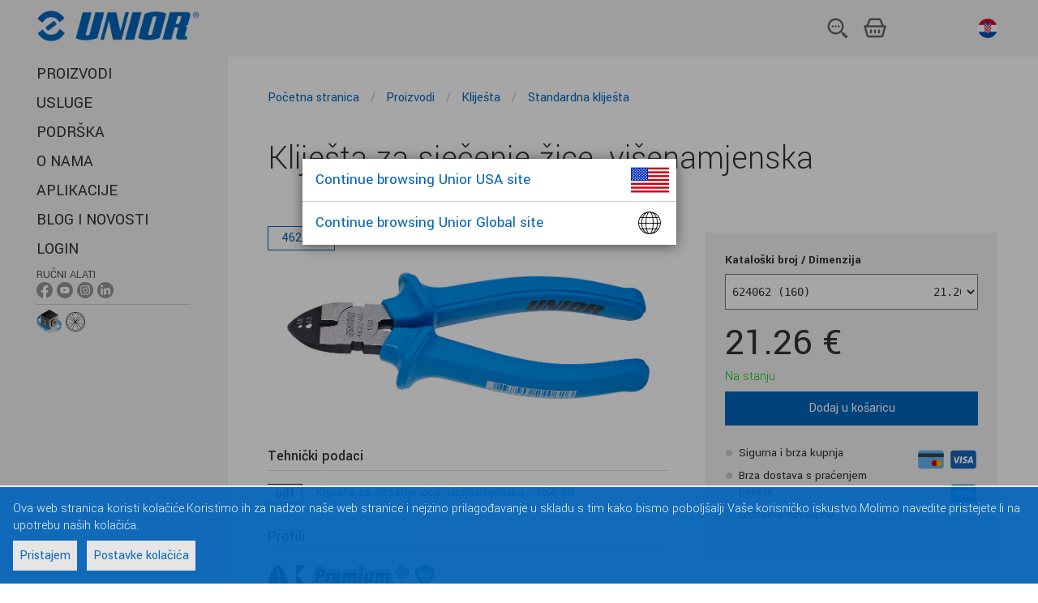

--- FILE ---
content_type: text/html;charset=utf-8
request_url: https://uniortools.com/hr/product/462-4G-klije%C5%A1ta-za-sje%C4%8Denje-%C5%BEice-vi%C5%A1enamjenska?fromcat=940370
body_size: 8923
content:
<!DOCTYPE html>
<html lang="hr" class="js svg svgasimg inlinesvg flexbox mix-blend-mode">
<head>
    
<meta name="robots" content="index, follow">
<meta name="description" content="Unior tools. Kliješta. Standardna kliješta. Kliješta za sječenje žice, višenamjenska">
<meta name="keywords" content="">

<link rel="alternate" hreflang="sq" href="https://uniortools.com/al/product/462-4G-dana-anësore-për-zhveshje"/>
<link rel="alternate" hreflang="ar" href="https://uniortools.com/ar/product/462-4G-multifunctional-diagonal-cutting-nippers"/>
<link rel="alternate" hreflang="nl-be" href="https://uniortools.com/be/product/462-4G-multifunctionele-diagonale-kniptangen"/>
<link rel="alternate" hreflang="fr-be" href="https://uniortools.com/frb/product/462-4G-pinces-coupantes-diagonales-multifonctions"/>
<link rel="alternate" hreflang="lb" href="https://uniortools.com/frl/product/462-4G-pinces-coupantes-diagonales-multifonctions"/>
<link rel="alternate" hreflang="bs" href="https://uniortools.com/bih/product/462-4G-sečice-kose-višenamjenske"/>
<link rel="alternate" hreflang="bg" href="https://uniortools.com/bg/product/462-4G-мултифункционални-клещи-резачки"/>
<link rel="alternate" hreflang="cs" href="https://uniortools.com/cs/product/462-4G-multifunkční-štípací-kleště-boční"/>
<link rel="alternate" hreflang="de" href="https://uniortools.com/ger/product/462-4G-multifunktions-diagonalseitenschneider"/>
<link rel="alternate" hreflang="en" href="https://uniortools.com/eng/product/462-4G-multifunctional-diagonal-cutting-nippers"/>
<link rel="alternate" hreflang="x-default" href="https://uniortools.com/eng/product/462-4G-multifunctional-diagonal-cutting-nippers"/>
<link rel="alternate" hreflang="es" href="https://uniortools.com/es/product/462-4G-alicates-de-corte-diagonal-multifuncionales"/>
<link rel="alternate" hreflang="grk" href="https://uniortools.com/gre/product/462-4G-πολυχρηστικός-πλαγιοκόφτης"/>
<link rel="alternate" hreflang="fr" href="https://uniortools.com/fr/product/462-4G-pince-coupante-diagonale-multifonction"/>
<link rel="canonical" href="https://uniortools.com/hr/product/462-4G-kliješta-za-sječenje-žice-višenamjenska"/>
<link rel="alternate" hreflang="hr" href="https://uniortools.com/hr/product/462-4G-kliješta-za-sječenje-žice-višenamjenska"/>
<link rel="alternate" hreflang="it" href="https://uniortools.com/it/product/462-4G-tronchese-multifunzione-a-tagliente-diagonale"/>
<link rel="alternate" hreflang="kor" href="https://uniortools.com/kor/product/462-4G-multifunctional-diagonal-cutting-nippers"/>
<link rel="alternate" hreflang="hu" href="https://uniortools.com/hu/product/462-4G-multifunkciós-oldalcsípőfogó"/>
<link rel="alternate" hreflang="mk" href="https://uniortools.com/mk/product/462-4G-повеќенаменски-дијагонални-ножици"/>
<link rel="alternate" hreflang="nl" href="https://uniortools.com/nl/product/462-4G-multifunctionele-zijsnijtang"/>
<link rel="alternate" hreflang="asq" href="https://uniortools.com/at/product/462-4G-multifunktions-diagonalseitenschneider"/>
<link rel="alternate" hreflang="pl" href="https://uniortools.com/pol/product/462-4G-wielofunkcyjne-szczypce-tnące-boczne"/>
<link rel="alternate" hreflang="rm" href="https://uniortools.com/ro/product/462-4G-clesti-multifunctionali-cu-taiere-in-diagonala"/>
<link rel="alternate" hreflang="ru" href="https://uniortools.com/ru/product/462-4G-многофункциональные-бокорезы"/>
<link rel="alternate" hreflang="sl" href="https://uniortools.com/slo/product/462-4G-klešče-stranske-snemalne"/>
<link rel="alternate" hreflang="sk" href="https://uniortools.com/sk/product/462-4G-multifunkčné-cvikacie-kliešte-bočné"/>
<link rel="alternate" hreflang="sr" href="https://uniortools.com/sr/product/462-4G-sečice-kose-višenamenske"/>
<link rel="alternate" hreflang="zh" href="https://uniortools.com/cn/product/462-4G-多功能斜嘴钳"/>
<link rel="alternate" hreflang="tr" href="https://uniortools.com/tr/product/462-4G-çok-fonksiyonlu-yan-keski"/>


<meta http-equiv="X-UA-Compatible" content="IE=edge" />
<meta name="viewport" content="width=device-width, initial-scale=1">
<meta charset="UTF-8">
<title>Kliješta za sječenje žice, višenamjenska</title>
<link rel="shortcut icon" href="/res/img/favicon.ico" type="image/x-icon" crossorigin="anonymous" />


<link rel="stylesheet" href="https://fonts.googleapis.com/icon?family=Material+Icons" crossorigin="anonymous">
<link rel="stylesheet" href="https://unpkg.com/purecss@1.0.0/build/pure-min.css" integrity="sha384-nn4HPE8lTHyVtfCBi5yW9d20FjT8BJwUXyWZT9InLYax14RDjBj46LmSztkmNP9w" crossorigin="anonymous">
<link rel="stylesheet" type="text/css" href="https://uniortools.com/res/slick/slick-theme.css"/>				
<link rel="stylesheet" type="text/css" href="https://uniortools.com/res/css/u.css"/>				
<script rel="preconnect" src="https://ajax.googleapis.com/ajax/libs/jquery/3.6.0/jquery.min.js" type="ef1d397a0392900179c2e432-text/javascript"></script>

<link type="text/css" rel="stylesheet" href="https://uniortools.com/res/cache/inc-25229463-20260114101709.css" />

<script type="ef1d397a0392900179c2e432-text/javascript" src="https://uniortools.com/res/cache/inc-878526705-20260114101709.js"></script>




</head>
<body>
<div id="wrapper">  
    
    
    <div id="topmenu">
    
        <ul role="list" class="ul-nav-kosarica w-list-unstyled">
          <li><a href="#openSearch"><img src="/images/menu/2023/iskalnik.svg" loading="lazy" alt="" class="icon-kosarica"></a></li>
          <li>
			<a href="/hr/shop/cart" class="shop-cart">
                <img ALT="kosarica.svg" src="/images/menu/2023/kosarica.svg">
				<span id="shop-items-quantity" class="cart-count">0</span> 
			</a>
          </li>
          <li style="padding-left:4px">
    		<div class="country-menu desktop">
    			<a href="#selectLang">
    				<img src="/res/img/langflags/hr.svg" alt="Hrvatski" class="flag">
    				<span class="current-country">Hrvatski</span>
    			</a>
    		</div>
          </li>
          <li class="menu"><a href="#openMenu"><img src="/images/menu/2023/menu.svg" loading="lazy" alt=""></a></li>
        </ul>
        
    	<a href="/" class="logo"><img src="/res/img/unior-logo-2023.png" class="logo" alt="Logo"></a>
        
    </div>    
    
    
	<style>
#transmodeEnabled {
    font-size:75%;
    background-color: #ddd;
    padding: 4px;
    cursor:pointer;
}
#transmodeEnabled .cb {
    vertical-align:middle;
}
#transmodeEnabled.on .checked {
    color:#f00;
}
#transmodeEnabled.off .unchecked {
    display:none;
}
#transmodeEnabled.on .checked {
    display:none;
}

.navigation .withic {
    margin-bottom: 0px !important;
    padding-top: 4px;    
}
.navigation .withic span {
    font-size:70%;
    opacity:0.8;
    display:block;
}
.navigation .withic a {
    display:inline;
}    
.navigation .withic div {
    display:inline-block;
}
.navigation .withic img {
    width:20px;
}

.navigation .botic {
    padding-top:2px;
}
.navigation .botic .img30 {
    height:30px;
    vertical-align:middle;
}
.navigation .botic .img24 {
    height:24px;
    vertical-align:middle;
}

.navigation .botic a {
    text-indent: unset; 
    vertical-align: sub;
}    
    
.navigation .redCount i {
    background-color: #d00;
    color: #fff;
    font-size: 11px;
    text-decoration: none;
    font-style: normal;
    padding: 2px 4px 1px 4px;
    border-radius: 12px;
    vertical-align: middle;
    margin-bottom: 2px;
    display: inline-block;
}
.sociallinks {
    display:none;   
}
.sociallinks.social-handtools {
    display:initial;   
}
</style>
<header class="header" role="banner">
	
	<div class="adapt">
		<!--
		<a href="https://uniortools.com/hr/" class="brand" rel="home">
			<h1>
				<img src="/res/img/unior-logo.png" class="logo" alt="Logo">
				<span class="visuallyhidden">{unior_hand_tools}</span>
			</h1>
		</a>
		-->
		
		<nav class="navigation">
	    <div class="top-menu">
	    <!--
		<div class="country-menu desktop">
			<a href="#selectLang" xhref="/hr/select-language">
				<span class="label">Hrvatski:</span>				
					<img src="/res/img/langflags/hr.svg" alt="Hrvatski" class="flag">
				<span class="current-country">Hrvatski</span>
				
			</a>
		</div>
		<a href="/hr/shop/cart" class="shop-cart"><i></i>
			<span class="visuallyhidden"></span>  
			<span id="shop-items-quantity" class="cart-count">0</span> 
		</a>
		<a href="#openSearch" class="open-search-btn"><i></i><span class="visuallyhidden">{open_search}</span></a>
		<button data-href="#openMenu" class="open-menu-btn"><i></i><span class="visuallyhidden">{open_menu}</span></button>
		-->
	</div>
	<div class="menu-container">
		<div class="menu-wrapper">
			<div class="menu-scrollable" style="">
				<button data-href="#closeMenu" class="close-menu-btn"><i></i><span class="visuallyhidden">zapri menu</span></button>				
					<ul class="main-menu" style="">
							<li>
								<a href="https://uniortools.com/hr/category" title="PROIZVODI" class="link">
									PROIZVODI
								</a>
							</li>						
							<li>
								<a href="https://uniortools.com/hr/services" title="USLUGE " class="link">
									USLUGE 
								</a>
							</li>						
							<li>
								<a href="https://uniortools.com/hr/support" title="PODRŠKA" class="link">
									PODRŠKA
								</a>
							</li>						
							<li>
								<a href="https://uniortools.com/hr/about-us" title="O NAMA" class="link">
									O NAMA
								</a>
							</li>						
							<li>
								<a href="https://uniortools.com/hr/apps" title="APLIKACIJE" class="link">
									APLIKACIJE
								</a>
							</li>						
							<li>
								<a href="https://uniortools.com/hr/press/news-index" title="BLOG I NOVOSTI" class="link">
									BLOG I NOVOSTI
								</a>
							</li>	
<!--
							
							
							
-->						
						
							<li>
								<a href="#weblogin" title="Login" class="link">
									Login
								</a>
							</li>
													
						
							<li class="withic sociallinks social-handtools"  xstyle="border-top:1px solid #ccc">
                                <span>RUČNI ALATI</span>
								<div>
                                    <a href="https://www.facebook.com/UniorHandTools" target="_blank"><img ALT="ikona-facebook-01.png" src="/images/menu/ikona-facebook-01.png"></a>
                                    <a href="https://www.youtube.com/user/UniorTools" target="_blank"><img ALT="ikona-youtube-01.png" src="/images/menu/ikona-youtube-01.png"></a>
                                    <a href="https://www.instagram.com/uniorhandtools/" target="_blank"><img ALT="ikona-instagram-01.png" src="/images/menu/ikona-instagram-01.png"></a>
                                    <a href="https://www.linkedin.com/showcase/unior-hand-tools/?viewAsMember=true" target="_blank"><img ALT="ikona-linkedin-01.png" src="/images/menu/ikona-linkedin-01.png"></a>
								</div>
							</li>							
							<li class="withic sociallinks social-biketools">
                                <span>alat za popravak bicikala</span>
								<div>
                                    <a href="https://www.facebook.com/uniorbike/" target="_blank"><img ALT="ikona-facebook-01.png" src="/images/menu/ikona-facebook-01.png"></a>
                                    <a href="https://www.youtube.com/c/UniorBikeTools" target="_blank"><img ALT="ikona-youtube-01.png" src="/images/menu/ikona-youtube-01.png"></a>
                                    <a href="https://www.instagram.com/uniorbiketools/" target="_blank"><img ALT="ikona-instagram-01.png" src="/images/menu/ikona-instagram-01.png"></a>
								</div>
							</li>	

							<li class="withic sociallinks social-mototools">
                                <span>MOTO TOOLS</span>
								<div>
                                    <a href="https://www.facebook.com/uniormototools" target="_blank"><img ALT="ikona-facebook-01.png" src="/images/menu/ikona-facebook-01.png"></a>
                                    <a href="https://www.instagram.com/uniormototools/" target="_blank"><img ALT="ikona-instagram-01.png" src="/images/menu/ikona-instagram-01.png"></a>
								</div>
							</li>	
							
							<li class="botic" style="border-top:1px solid #ccc">
                                <a href="https://uniortools.com/hr/apps/configurator" target="_blank"><img ALT="konfigurator-ikona-splet.png" class="img30" src="/images/assets/Uploads/configurator/konfigurator-ikona-splet.png"></a>
                                <a style="text-indent: unset; vertical-align: sub;" href="https://spoketension.uniortools.com/" target="_blank"><img ALT="ikona-spoke-tension.png" class="img24" src="/images/menu/ikona-spoke-tension.png"></a>
							</li>							
							
					</ul>		

				<div class="country-menu mobile">
					<a href="#selectLang" xhref="https://uniortools.com/hr/select-language">
						<span class="label">Odabir jezika:</span>						
						<img src="/res/img/langflags/hr.svg" alt="Hrvatski" class="flag" style="width:24px">
						<span class="current-country">Hrvatski</span>
					</a>
				</div>
			</div>
		</div>
	</div>
</nav>
</div>
<div id="menu-theme"></div>
</header>
	<div id="container">
		<main class="main" role="main" id="main">
			<script type="ef1d397a0392900179c2e432-text/javascript">
var productJson={"skus":[{"sku":"624062","price":21.26,"maindim":"160","dim":"160","inStock":true}],"marketing":"","categories":["Standardna kliješta","Kliješta"],"categoryNodes":[940537,940312],"productId":"462\/4G","name":"Kliješta za sječenje žice, višenamjenska","webId":824312};
var images3dDim=null;


$(function(){
    var args={
        id:824312,
        skuBlacklist:[]
    }
    
        args.xxx=1;
        args.skuBlacklist=[];
    
    JosBundle.run(Jos.cfg.serverUrl+"/template/?fname=/portal/bundle/product.htm","product",args);
});

Jos.libs.ga.gaProduct();

</script>

<style>
.tool-profiles img {margin-right:8px;}
.hidden.visible {display:block !important;}

.safetyInstructions {
    display:flex;
}
.safetyInstructions>div {
    display:inline-block;
    width:50%;
}
.safetyInstructions li {
    margin:0;
}
.safetyInstructions li:before {
    content: '' '\25CF';
    color:#777;
    padding-right:4px;
}
.safetyInstructions img {
    height:30px;
}
.clearfix:after {
  visibility: hidden;
  display: block;
  font-size: 0;
  content: " ";
  clear: both;
  height: 0;
}

.product-page .quick-links [href$="faq"]:before {
    background-image: url(/res/svg/png/product-faq-image.png);
    background-repeat: no-repeat;
}

.imgtabs {
    margin-bottom:20px;
}
.imgtabs a {
    border-bottom: 2px solid #f2f2f2;
    margin-right: 8px;
    padding: 0 8px;
    text-decoration:none;
}
.imgtabs a.act {
    border-bottom:2px solid #0065BD;
}

.nav3d {
    display: inline-block;
    xxxbackground-color: #f2f2f2;
}

.nav3d a {
    display: inline-block;
    padding:4px;
}
.nav3d i {
    display: inline-block;
    vertical-align:middle;    
}

</style>

<script type="application/ld+json">
{
  "@context": "https://schema.org",
  "@type": "Product",
  "description": "materijal: Premium Plus ugljični čelik kovana, potpuno poboljšana i ojačana rezni rubovi induktivno kaljeni završna obrada čeljusti: fino brušenje završna obrada: fosfatiranje po standardu DIN12476 robusne plastične navlake za ručke Prednosti: skidanje izolacije električnih kablova 1,5 mm² i 2,5mm² ",
  "name": "Kliješta za sječenje žice, višenamjenska",
  "image": "https://uniortools.com/res/katimages/462_4g%23624062%23image_1024.jpg",
  "productID": "462/4G",
    "offers": {
        "@type": "AggregateOffer",
        "offerCount": "1",
        "lowPrice": "21.26",
        "highPrice": "21.26",
        "priceCurrency": "EUR"
    },  
  "aggregateRating" : {
    "@type" : "AggregateRating",
    "ratingValue" : "5",
    "bestRating" : "5",
    "worstRating" : "5",
    "ratingCount" : "1"
  },
  "brand": {
    "@type": "Brand",
    "name": "Unior Ltd."
  }
}
</script>

<article class="product-page iepage">
  <div class="adapt top-adapt intro-section">
    <div class="product-breadcrumbs"><nav class="breadcrumbs v-adapt" role="navigation" data-base="ModulePage">
<ol aria-label="Breadcrumbs:" itemtype="https://schema.org/BreadcrumbList">		
    	<li itemscope="" itemprop="itemListElement" itemtype="https://schema.org/ListItem" class="first">				
		<a href="/hr/" class="breadcrumb-1" itemprop="item">				
			<span itemprop="title">Početna stranica</span>				
		</a>
		<i></i>
	</li>
	<li itemscope="" itemprop="itemListElement" itemtype="https://schema.org/ListItem" class="first">				
		<a href="/hr/category" class="breadcrumb-1" itemprop="item">				
			<span itemprop="title">Proizvodi</span>				
		</a>
		<i></i>
	</li>
	<li itemscope="" itemprop="itemListElement" itemtype="https://schema.org/ListItem" class="first">				
		<a href="https://uniortools.com/hr/category/940312/kliješta" class="breadcrumb-1" itemprop="item">				
			<span itemprop="title">Kliješta</span>				
		</a>
		<i></i>
	</li>
	<li itemscope="" itemprop="itemListElement" itemtype="https://schema.org/ListItem" class="first">				
		<a href="https://uniortools.com/hr/category/940537/standardna-kliješta" class="breadcrumb-1" itemprop="item">				
			<span itemprop="title">Standardna kliješta</span>				
		</a>
		
	</li>
</ol>
</nav>
</div>
    <!--<div class="left">-->
    <div class="product-header article left wide">
      <h1>Kliješta za sječenje žice, višenamjenska</h1>
      
    </div>
  </div>
  
    
  <div class="adapt top-adapt intro-section">
    <div class="product-images-container left">
      <div class="product-images">
        <div class="image t0">
            <div class="img"">
  <a href="#imagePopup/images" data-src="https://uniortools.com/res/katimages/462_4g%23624062%23image_1024.jpg" class="image-popup fbox" ><i><s></s></i>
    <img id="mainWebImg" src="https://uniortools.com/res/katimages/462_4g%23624062%23image_1024.jpg" alt="#tif#">
  </a> 
</div>
        </div>
        <div class="image t1" style="display:none">
            <div class="img">
  <div class="nav3d">
    <a href="#prev3d"><i class="material-icons">navigate_before</i></a>
    <a href="#next3d"><i class="material-icons">navigate_next</i></a>
    <a href="#play3d" class="play3d"><i class="material-icons">play_arrow</i></a>
    <a href="#stop3d" class="stop3d"><i class="material-icons">pause</i></a>
  </div>
  <div id="mainWebImg3d" class="image3d" data-href="#imagePopup/images3d" style="
      background-image: url(https://uniortools.com/res/img/catalog/product-no-img.png);
      background-position: top;
      background-repeat: no-repeat;
      background-size: cover;
      width:300px;
      height:300px;
    "></div>
</div>


        </div>
      </div>
      <div class="tags"> 
        <span class="code">462/4G</span> 
        
        
        
        
      </div>
    </div>
    <!--</div>-->
    
    <div class="product-content article right">
      <div id="prodsell"></div>


<style>
.usewith ul {
    margin:0;    
}
.usewith li {
    margin:0 0 16px 0;
    padding:0;
    font-size:16px;
}
.usewith img {
    vertical-align:middle;
}
.usewith a {
    vertical-align:middle;
}
.usewith .title {
    float:none;
}
.usewith li:before {
    content:none !important;
    width:0 !important;
    margin:0 !important;
}
.usewith h3 {
    margin:24px 0 0 0 !important;
    font-size: 1.5em;
    line-height: 1.125;
    font-weight: 300;
}
</style>



    </div>


<!-- -->
    <div class="product-info-blocks left">
      <div class="info-block">
        <h2>Tehnički podaci</h2>
        <p class="get-pdf"> <a href="/pdf-product?id=824312&lang=hr" title="Preuzmite PDF"
            target="_blank"> <i>pdf</i><span>Kliješta za sječenje žice, višenamjenska - 462/4G</span> </a>
        </p>
        
        
      </div>


      <div class="info-block">
        <h2>Profili</h2>
        <p class="tool-profiles"><img src="https://uniortools.com/res/katimages/961923_50.png" alt="Jaw form of multifunctional diagonal cutting nippers" title="Jaw form of multifunctional diagonal cutting nippers"><img src="https://uniortools.com/res/katimages/303144_50.png" alt="Jaws form" title="Jaws form"><a href="/hr/about-us/materials"><img src="https://uniortools.com/res/katimages/948802_50.png" alt="Premium plus carbon steel" title="Premium plus carbon steel"></a><a href="/hr/support/waranty"><img src="https://uniortools.com/res/katimages/969606_50.png" alt="Lifetime warranty" title="Lifetime warranty"></a></p>
      </div>

      
    </div>
<!--  -->
<div class="clearfix" ></div>
<div class="product-content article" style="display:flex">
      <div class="product-bullets">
        <h2>Atributi proizvoda</h2>
        <ul class="ul"><li>materijal: Premium Plus ugljični čelik</li></ul>
<ul class="ul"><li>kovana, potpuno poboljšana i ojačana</li></ul>
<ul class="ul"><li>rezni rubovi induktivno kaljeni</li></ul>
<ul class="ul"><li>završna obrada čeljusti: fino brušenje</li></ul>
<ul class="ul"><li>završna obrada: fosfatiranje po standardu DIN12476</li></ul>
<ul class="ul"><li>robusne plastične navlake za ručke</li></ul>
<h4>Prednosti:</h4><ul class="ul"><li>skidanje izolacije električnih kablova 1,5 mm² i 2,5mm²</li></ul>

      </div>
</div>

<!-- -->
  </div>
  <div class="adapt table-section">
    <div class="table-section-header has-drawing">
      <div class="technical-drawing"><img src="https://uniortools.com/res/katimages/462_4g%23sketch@1.png" alt="#title#" title="#title#"></div>
    </div>

    <div class="at-container at-responsive-table product-table-wrapper at-is-scrollable">
      <div class="scroller-wrapper sw-top" style="margin: 0px 185px 0px 97px;">
        <div class="scroller scroller-top" data-name="scroller-top">
          <div class="scroller-spacer" style="width: 100%;"></div>
        </div>
      </div>
      
      <div class="at-wrapper">
        <div class="at-scrollable-table" data-name="scrollable-table">
          <div style="overflow-x:auto;overflow-y:hidden"><table class="product-table advanced-table at-table zui-table productPartsTable"><thead><tr><th><img src="https://uniortools.com/res/katimages/2614.png" alt="šifra" title="šifra" style="max-height:20px"></th><th class="label-col" style="height: 45px;"></th><th><img src="https://uniortools.com/res/katimages/2554.png" alt="Dužina" title="Dužina" style="max-height:20px"></th><th><img src="https://uniortools.com/res/katimages/2680.png" alt="Širina" title="Širina" style="max-height:20px"></th><th><img src="https://uniortools.com/res/katimages/2671.png" alt="Debljina" title="Debljina" style="max-height:20px"></th><th><img src="https://uniortools.com/res/katimages/2718.png" alt="Dodatna dužina" title="Dodatna dužina" style="max-height:20px"></th><th><img src="https://uniortools.com/res/katimages/302850.png" alt="Težina" title="Težina" style="max-height:20px"></th></tr></thead><tbody><tr><td>624062</td><td class="label-col"></td><td>160</td><td>21</td><td>10</td><td>22</td><td>205</td></tr></tbody></table></div>
        </div>
      </div>

      
      <div class="at-wrapper">
        <div class="at-scrollable-table" data-name="scrollable-table" style="margin-top:40px;">
            <div>cutting capacity (10N=1kg)</div><table class="u-packaging-table product-table advanced-table at-table"><thead><tr><th><img src="https://uniortools.com/res/katimages/2614.png" alt="šifra" title="šifra" style="max-height:20px"></th><th><img src="https://uniortools.com/res/katimages/2554.png" alt="Dužina" title="Dužina" style="max-height:20px"></th><th><img src="https://uniortools.com/res/katimages/120840.png" alt="Žica max.1600 N/mm² Max. promjer (mm)" title="Žica max.1600 N/mm² Max. promjer (mm)" style="max-height:20px"></th><th><img src="https://uniortools.com/res/katimages/120844.png" alt="Žica max. 650 N/mm² Max. promjer (mm)" title="Žica max. 650 N/mm² Max. promjer (mm)" style="max-height:20px"></th></tr></thead><tbody><tr><td>624062</td><td>160</td><td>1,6</td><td>2,5</td></tr></tbody></table>
        </div>
      </div>


      <div class="scroller-wrapper sw-bottom" style="margin: 0px 185px 0px 97px;">
        <div class="scroller scroller-bottom" data-name="scroller-bottom">
          <div class="scroller-spacer" style="width: 100%;"></div>
        </div>
      </div>
    </div>
  </div>

  <div class="article-adapt" style="padding-top:0">
   * Slike proizvoda su simbolične. Sve dimenzije su u mm, masa je u g.
  </div>




  <div class="article-adapt spare-parts-section hidden " id="sparePartsContainer">
      <div class="article">
        <span class="displaced-anchor" id="info-spare-parts"></span>
        <h3>Rezervni dijelovi</h3>
      </div>
      <div class="spare-parts-list product-list">
        <ul>
          
        </ul>
      </div>
  </div>








    

  <!--</div>-->
  <!--</div>-->
  
  <div class="article-adapt spare-parts-section media-button" style="display:none">
    <div class="article">
        <a class="jos-elem-button pri" href="#mediaFiles/824312">Preuzimanje multimedijalnih datoteka</a>
    </div>
  </div>
  
  
    <div class="article-adapt benefits">
        <ul>
          <li><h3>Ergonomske ručke</h3>Zahvaljujući ergonomski oblikovanim ručkama i posebno dizajniranoj površini hvata, Unior kliješta pružaju maksimalnu udobnost i visoku učinkovitost uz minimalan napor korisnika.</li><li><h3>Zaštita površine</h3>Kliješta su izrađena od visokokvalitetnog čelika sa posebnim, poboljšanim sastavom. Određeni modeli isporučuju se sa dodatnom, kromiranom zaštitom površine.</li><li><h3>Visoka preciznost</h3>Svojim savršenim dizajnom i tehnološkom superiornošću, Unior kliješta osiguravaju visoku preciznost za sve, pa i najzahtevnije načina korištenja.</li>
        </ul>
    </div>
  
</article>

			
		</main>


		<footer class="footer" role="contentinfo">
			<div class="inner adapt v-adapt">
			    <nav class="footer-links">				
			<!-- <a href="/hr/cookies">Kolačići</a> -->
			<a href="#gdprManager">Kolačići</a><i></i>
			<a href="/hr/legal-notices">Pravne obavijesti</a><i></i>
			<a href="#weblogin">Prijava</a>
</nav>
<div class="credits">
    <p class="copyright">© 1919 - 2025 Unior - Ručni alati</p>
    	<i></i>
    <p class="production">Proizvodi: <a href="https://www.inetis.com" target="_blank" rel="noopener noreferrer nofollow">Inetis</a></p>
</div>






			</div>			
		</footer>
        <div id="top-theme"></div>
        <div id="bottom-theme"></div>
	</div>		
</div>

<script type="ef1d397a0392900179c2e432-text/javascript">
$(function(){
	Jos.loadingCss={
			top:"initial",
			bottom:"0",
			backgroundColor:"#4286f7",
			right:"0",
			transform: "inherit"
		};			
	Jos.setLoadingContent('<div class="loading"><i></i></div>');
	
});


Jos.config({
    labelCfg:{"labels": ["629901", "629902", "629905", "629903", "629904"], "carriagers": ["629589", "629590", "629591", "629515", "629705", "629706", "629707", "629487", "629591", "629707", "629487", "629487"]},
    perm:"",
	serverUrl:"https://uniortools.com",
	isAdmin:0,  
	loading:'<div class="loading"><i></i></div>',
	lang:"hr",
	uid:"",
	uname:"",
	selling:1, // 0,1
	ipCountry:"US",
	translations:'{"Cambodia":"Cambodia","Sudan":"Sudan","Portugal":"Portugal","Greece":"Greece","logout":"Logout","Latvia":"Latvia","Guatemala":"Guatemala","outlet":"Sale","Chile":"Chile","Iran, Islamic Republic of":"Iran, Islamic Republic of","Nepal":"Nepal","Castellano":"Castellano","Ukraine":"Ukraine","Bahrain":"Bahrain","India":"India","Canada":"Canada","forgotPsw":"Forgotten Password?","Turkey":"Turkey","Belgium":"Belgium","Finland":"Finland","Republic of Uzbekistan":"Republic of Uzbekistan","South Africa":"South Africa","readmorebanner":"Pročitaj više","Peru":"Peru","Germany":"Germany","Hong Kong":"Hong Kong","United States":"United States","login":"Login","Thailand":"Thailand","Costa Rica":"Costa Rica","Sweden":"Sweden","Vietnam":"Vietnam","outOfStock":"Trenutno nije na zalihi","Poland":"Poland","Bulgaria":"Bulgaria","Jordan":"Jordan","Kuwait":"Kuwait","Tunisia":"Tunisia","email":"Email","reddot":"Enable translation mode","Croatia":"Croatia","myaccount":"My Account","Syrian Arab Republic":"Syrian Arab Republic","United Kingdom":"United Kingdom","United Arab Emirates":"United Arab Emirates","Switzerland":"Switzerland","Spain":"Spain","Cuba":"Cuba","Venezuela":"Venezuela","Czech Republic":"Czech Republic","Israel":"Israel","Australia":"Australia","Estonia":"Estonia","Cyprus":"Cyprus","Malaysia":"Malaysia","Iceland":"Iceland","Oman":"Oman","Austria":"Austria","El Salvador":"El Salvador","Luxembourg":"Luxembourg","Korea, Republic of":"Korea, Republic of","Brazil":"Brazil","changepsw":"Change password","Algeria":"Algeria","Slovenia":"Slovenia","new":"NOVO","Colombia":"Colombia","Ecuador":"Ecuador","Hungary":"Hungary","Japan":"Japan","Belarus":"Belarus","Albania":"Albania","New Zealand":"New Zealand","name":"Name","Italy":"Italy","Macedonia":"Macedonia","Singapore":"Singapore","Egypt":"Egypt","Bolivia":"Bolivia","Russia":"Russia","Saudi Arabia":"Saudi Arabia","Netherlands":"Netherlands","Pakistan":"Pakistan","Kosovo":"Kosovo","China":"China","Qatar":"Qatar","Ireland":"Ireland","Slovakia":"Slovakia","Lithuania":"Lithuania","Serbia":"Serbia","France":"France","Bosnia and Herzegovina":"Bosnia and Herzegovina","International":"International","tillEndStock":"Till end of stock","Romania":"Romania","Philippines":"Philippines","discontinued":"Discontinued","Nicaragua":"Nicaragua","Norway":"Norway","Denmark":"Denmark","Mexico":"Mexico","Montenegro":"Montenegro","Indonesia":"Indonesia"}', 
	gdpr:""
	
});

var isIE = /MSIE|Trident/.test(window.navigator.userAgent);
var isIE10 = /MSIE 10|MSIE 9|MSIE 8/.test(window.navigator.userAgent);
if (!String.prototype.replaceAll) {
	String.prototype.replaceAll = function(str, newStr){
		// If a regex pattern
		if (Object.prototype.toString.call(str).toLowerCase() === '[object regexp]') {
			return this.replace(str, newStr);
		}
		// If a string
		return this.replace(new RegExp(str, 'g'), newStr);
	};
}

if(Jos.cfg.uname) {
    $("body").append('<a href="/logout" style="border-radius:16px;position:fixed;z-index: 10000;bottom:0;right:0;padding: 2px 8px;background-color: rgba(0,255,0,0.2);color: #040;">'+ Jos.cfg.uname +' <i class="material-icons" style="vertical-align:middle">exit_to_app</i></a>');
}
    /////////////salesmanago
    ////////////////////    
</script>


<!-- Global site tag (gtag.js) - Google Analytics -->

<script type="template" id="mainTemplate"></script>

<div id="gdpr-popup">
<div>Ova web stranica koristi kolačiće.Koristimo ih za nadzor naše web stranice i nejzino prilagođavanje u skladu s tim kako bismo poboljšalji Vaše korisničko iskustvo.Molimo navedite pristejete li na upotrebu naših kolačića.</div>
<div class="buttons">
    <a href="#gdprAgree">Pristajem</a>
    <a href="#gdprManager">Postavke kolačića</a>
</div>
    
    </div>


<script src="/cdn-cgi/scripts/7d0fa10a/cloudflare-static/rocket-loader.min.js" data-cf-settings="ef1d397a0392900179c2e432-|49" defer></script></body>
</html>




--- FILE ---
content_type: text/html;charset=utf-8
request_url: https://uniortools.com/hr/getTemplate?path=/private/blocks/catalogue/bundle-prodsell&t=1768871120400
body_size: 2927
content:
<style>
.jos-app-name-prodsell .frame {
	background-color: #f2f2f2;
	padding:1.5rem;
	margin-bottom:16px;
}
.jos-app-name-prodsell .green {
	color:#00c70d;
}
.jos-app-name-prodsell .red {
	color:#800;
}
.jos-app-name-prodsell h1 {
	font-size:2rem;
	margin: 8px 0 16px 0;
}
.jos-app-name-prodsell .small {
	font-size: 15px;
	font-weight: 400;
}
.jos-app-name-prodsell .marketing li {
	background-image:none;
	padding-left:0;
}
.jos-app-name-prodsell .marketing ul {
	margin:0 0 4px 0;
	padding:0;
}
.jos-app-name-prodsell .marketing ul:last-child {
	margin-bottom:20px;
}


.jos-app-name-prodsell label {
	font-weight: bold;
	font-size:15px;
	margin-bottom:8px;
	display:block;
}
.jos-app-name-prodsell select {
	display: block;
	width:100%;
	padding:12px 4px;
	margin-bottom:10px;
	font-family: monospace;
	font-size:14px;
	background-color: #fff;
}
.jos-app-name-prodsell .priceline {
	visibility: hidden;
}
.jos-app-name-prodsell .price {
	font-size:3rem;
	font-weight: 400;
	margin-right:16px;
}

.jos-app-name-prodsell .priceWithoutDiscount {
	text-decoration: line-through;
}

.jos-app-name-prodsell .stockNo .priceline {
	color:#888;
}

.jos-app-name-prodsell  .jos-elem-plusminus {
	white-space: nowrap;
}
.jos-app-name-prodsell  .jos-elem-plusminus input {
	padding:0 8px;
	line-height:40px;
	text-align:center;
	background-color: #fff;
	font-weight: 400;
	outline:none;
}
.jos-app-name-prodsell  .jos-elem-plusminus input[type='text'] {
	width:60px;
	border-left:0;
	border-right:0;
}
.jos-app-name-prodsell .jos-elem-plusminus input[type='button'] {
	width:40px;
}
.jos-app-name-prodsell button:disabled {
	background-color: #ccc;
}
.jos-app-name-prodsell .submit {
	background-color: #0065bd;
	color:#fff;
	line-height:40px;
	border:0;
	outline:0;
	width:100%;	
	font-weight: 400;
}
.jos-app-name-prodsell ul {
	list-style: none;
}
.jos-app-name-prodsell li {
	list-style: none;
	margin-bottom: 0.5rem;
    padding-left: 17px;
    background-image: url(/res/2022/images/icons8-new-moon.svg);
    background-position: 0% 5px;
    background-size: 10px 10px;
    background-repeat: no-repeat;
    line-height: 20px;
}
.jos-app-name-prodsell li::before {
	content: none !important;
}
.jos-app-name-prodsell .halfsplit {
	display:flex;
	justify-content: space-between;
}
.jos-app-name-prodsell .halfsplit>* {
}
.jos-app-name-prodsell .cards {
	text-align: right;
}
.jos-app-name-prodsell .cards img {
	width:36px;
}

.jos-app-name-prodsell .stockNo {
	display: none;
}
.jos-app-name-prodsell .promostring {
    border: 1px solid #c00;
    padding: 8px;
	margin-bottom:8px;
	color:#c00;
}


</style>
<!--jos-template-sell-->
<div class="frame">
<button class="labelBut submit j-mar-b2" href="#labelConfig">TC Label Configurator</button>

<div class="marketing"><%= marketingText() %></div>

<label>Kataloški broj / Dimenzija</label>
<%= skuDropdown() %>

<div class="stockYes">
	<div class="priceline"><span class="price"></span>
		<span class="priceWithoutDiscount"></span>
		<div class="green j-mar-b">Na stanju</div>
	</div>


	<div class="promostring">
		<span style="font-weight: bold">SAVE
			 <span class="discount"></span>
		</span>
		<span>with promo code</span>
		<span class="promocode" style="font-weight: bold"></span>
	</div>
	


	<button class="submit" disabled="disabled" href="#buy">Dodaj u košaricu</button>
	<!--div style="display:flex">
		<%= JosElem.plusminus("quantity",{value:1,min:1,step:1,href:"#renderPrice"}) %>
		<button class="submit" disabled="disabled" href="#buy">Dodaj u košaricu</button>
	</div-->
</div>

<div class="stockNo">
	<div class="priceline"><span class="price"></span>
		<div class="red j-mar-b">Trenutno nije na stanju</div>	
	</div>
	<button class="submit" disabled="disabled"  style="margin:0" href="#inquiry">Pošaljite upit</button>
</div>


<div class="halfsplit" style="margin:24px 0 16px 0;">
	<div>
		<ul class="small">
			<li>Sigurna i brza kupnja</li>
			<li>Brza dostava s praćenjem paketa</li>
			<li>Globalno dostupno</li>
	</ul>

	</div>	
	<div>
		<div class="cards">
			<img src="/res/2022/images/icons8-mastercard-credit-card.svg" loading="lazy" alt="">
			<img src="/res/2022/images/icons8-visa-3.svg" loading="lazy" alt="">
			<img src="/res/2022/images/icons8-american-express-1.svg" loading="lazy" alt="">
<!--
			<img src="/res/2022/images/icons8-american-express-1.svg" loading="lazy" alt="">
			<img src="/res/2022/images/icons8-paypal-2.svg" loading="lazy" alt="">
-->						
		</div>

	</div>
</div>

</div>
<!--jos-template-sell-->

<!--jos-template-inquiry-->
<div class="frame">
	<button class="labelBut submit j-mar-b2" href="#labelConfig">TC Label Configurator</button>

	<div class="marketing"><%= marketingText() %></div>
	<h1>Za više informacija pošaljite upit</h1>
	
	<label>Kataloški broj / Dimenzija</label>
	<%= skuDropdown() %>
	
	
	<button class="submit" disabled="disabled"  style="margin:0" href="#inquiry">Pošaljite upit</button>
	
	<div style="display:flex;margin:24px 0 16px 0;">
		<div>
			<ul class="small">
				<li>Brza i stručna lokalna podrška</li>
				<li>Sva komunikacija na jednom mjestu</li>
			</ul>
		</div>	
		<!--
		<div style="padding-left:16px;">
			<img src="/res/2022/images/icons8-online-support.svg" loading="lazy" alt="">
		</div>
		-->
	</div>
	</div>
<!--jos-template-inquiry-->
	
<script>
Jos.app("prodsell",function(app){
	app=app||{};
	app.elemSel="#prodsell";	
	var mainWebImg=null;
	var mainWebImg3d=null;
	
	// args.id
	// args.fromCat
	app.onCreate=function(args, loader)	{		
		var o={
			deliveryDate: 'od 1.2 do 10.2'			
		};

		o.skuBlacklist=args.skuBlacklist||[];
		var tmp=isSell() ? "sell" : "inquiry";
		loader
		.set("object",o)
		.set("template",JosBundle.template(app,tmp))		
		.set("mixin",{
			skuList:skuList,
			skuDropdown:skuDropdown,
			marketingText:marketingText
		})
		;		
	};

	app.onOpened=function(){
		mainWebImg=$("#mainWebImg").prop("src");
		mainWebImg3d=$("#mainWebImg3d").css("background-image");		
		selectFirstSellable();
		app.route.renderPrice();	
	}

	function selectFirstSellable(){
		for(var f=0;f<productJson.skus.length;f++) {
			var r=productJson.skus[f];
			if(r.inStock && r.price>0) {
				app.val("sku",r.sku);
				return;
			}
		}		
	}

	function skuDropdown(){
		var first="Molimo odaberite dimenziju";
		var list=skuList();
		if(list.length<2) first=null;
		return JosElem.dropdown("sku",list,{first:first,href:"#changeSku"});
	}

	function marketingText(){
		var m=productJson.marketing;
		if(m) return m;
		else return "";
	}

	function isSell(){
		for(var f=0;f<productJson.skus.length;f++) {
			var r=productJson.skus[f];
			if(r.price>0) return true;
		}
		return false;
	}

	function skuList(){
		var black=app.obj().skuBlacklist;
		if(!black) black=[];
		var sell=isSell();
		var list=[];
		var max=38;
		for(var f=0;f<productJson.skus.length;f++) {
			var r=productJson.skus[f];
			if(black.indexOf(Number(r.sku))!=-1) continue;
			var pr=r.price.toFixed(2)+" €";
			if(!r.price) pr="-";
			//if(!r.inStock) pr="-"
			var m=max-pr.length;
			var dim=r.dim ? "("+r.dim+")" : "";
			var s=r.sku+" "+dim+"  ";
			if(sell) {
				if(s.length>m) s=s.substring(0,m);
				s+="                                                   ".substring(0,m-s.length);
				s+=pr;
			}
			s=s.replaceAll(" ","&nbsp;");
			list.push([r.sku,s]);
		}
		return list;
	}

	function findSku(sku) {
		for(var f=0;f<productJson.skus.length;f++) {
			var r=productJson.skus[f];
			if(sku==r.sku) return r;
		}		
	}

	function renderLabelBut(){
		var sku=app.val("sku");
		var show=Jos.cfg.labelCfg.carriagers.indexOf(sku)!=-1;
		if(show) app.win.find(".labelBut").show();
		else  app.win.find(".labelBut").hide();
	}

	app.route.changeSku=function(e){
		app.val("quantity",1);
		app.route.renderPrice(e);
	}


	app.route.renderPrice=function(e){
		renderLabelBut();
		var sku=app.val("sku");
		var r=findSku(sku);
		if(!r) {
			app.win.find(".priceline").css("visibility","hidden");
			app.win.find("button.submit").prop("disabled","disabled");
			app.win.find(".stockNo").hide();
			app.win.find(".stockYes").show();
			app.win.find(".promostring").hide();

		} else {
			if(r.image) $("#mainWebImg").prop("src",r.image);
			else if(mainWebImg)	$("#mainWebImg").prop("src",mainWebImg);

			if(r.image3d) $("#mainWebImg3d").css("background-image","url("+r.image3d+")");
			else if(mainWebImg3d) $("#mainWebImg3d").css("background-image",mainWebImg3d);

			app.win.find("button.submit").prop("disabled",false);
			var q=1;	
			var pricetext=r.price!=0 ? r.price.toFixed(2)+" €" : '';
			app.win.find(".price").text(pricetext);

			if(r.priceWithoutDiscount) {
				app.win.find(".priceWithoutDiscount").text(r.priceWithoutDiscount.toFixed(2)+" €");				
			} else {
				app.win.find(".priceWithoutDiscount").text("");
			}

			var pros=app.win.find(".promostring");
			if(r.promoString) {
				var s=r.promoString.split(":");
				pros.find(".discount").text(s[0]+"%");
				pros.find(".promocode").text(s[1]);
				pros.show();
			} else {
				pros.hide();
			}

			app.win.find(".priceline").css("visibility","visible");
			app.win.find(".stockNo").hide();
			app.win.find(".stockYes").show();
			if(r.inStock) {
				app.win.find(".stockYes").show();
				app.win.find(".stockNo").hide();
			} else {
				app.win.find(".stockYes").hide();
				app.win.find(".stockNo").show();
			}
		}
	}

	app.route.buy=function(e){
		var q=1;	//app.val("quantity");
		var sku=app.val("sku");
		JosStore.load("/shop/add-sku?sku="+sku+"&quantity="+q,function(ba){			
			ba=Jos.jsonify(ba);
			Jos.talk(null,"shopUpdated",null,ba);
			Jos.libs.ga.gaAddToCart(sku);
			var it=Jos.findObject(ba.items,sku,"sku");
			JosBundle.run(Jos.cfg.serverUrl+"/"+Jos.cfg.lang+"/getTemplate?path=/private/blocks/shop/skuAdded&t="+new Date().getTime(),"skuAdded",{
				item:it,
				allQuantity:ba.quantity
			});
		},true);
	}

	app.route.inquiry=function(){
		var sku=app.val("sku");
		//Jos.run("inquiryPopup",{sku:sku,outOfStock:true});
		JosBundle.run("/template/?fname=/portal/bundle/contactFormWindow.htm","contactFormWindow",
		{
			sku:sku,		
		});
	}

	app.route.labelConfig=function(e){
		var sku=app.val("sku");
		var u="/"+Jos.cfg.lang+"/labelConfig?sku="+sku;
		Jos.go(u);
	}

},"object");

</script>




--- FILE ---
content_type: text/css
request_url: https://uniortools.com/res/css/u.css
body_size: 4520
content:
.u-float-right {float:right !important;}
.u-right {text-align:right !important}
.u-float-left {float:left !important;}

#top-theme {
    position: absolute;
    top: 0;
    left: 0;
    right: 0;
    z-index:-1;
}
#bottom-theme {
    margin-top: 2.5em;
    position:absolute;
    bottom:0;
    left:0;
    right:0;
    z-index:-1;    
}
#menu-theme {
    position:absolute;
    bottom:0;
    left:0;
    right:0;
    z-index:-1;
}

.u-above-table-label {
  font-size: 1.125em;
  line-height: 1.33333333;
  padding: .3em 0;
  margin-top: 0.9em;
  font-weight: 500;
}

.u-packaging-table th {
  background-color:#888 !important;
  color:#fff !important;
}

.product-table th, .product-table td {
	/* 2019-16 - ime se mora lomiti, drugace se tabela prevec raztegne */
	white-space: normal !important;
	xxxwhite-space: nowrap; /*not impportant - sets dimensions! */
}

.product-table .title-col {
	min-width: 16em;
}

.productPartsTable td, .productPartsTable th {text-align: center;}
.productPartsTable td:nth-child(1), .productPartsTable th:nth-child(1) {text-align: left;}

.productSetTable td, .productSetTable th {text-align: center;}
.productSetTable td:nth-child(2), .productSetTable th:nth-child(2) {text-align: left;}
.productSetTable td:nth-child(5), .productSetTable th:nth-child(5) {text-align: left;}



ul.product-filter li {
	margin-right:4px;
}

#slicked-video {
	max-width:600px;
}
.u-slicked-item {
	display:inline-block;
	vertical-align: top;
}
.u-slicked-item .u-slicked-subitem {
	display:inline-block;
}
.u-slicked-item .u-slicked-description {
	padding-top:8px;
}
.u-slicked-item img, .u-slicked-subitem img {
	max-width:100%;
}
.u-slicked-movie {
	position: relative;
    width: 100%;
    height: 0;
    padding-bottom: 56.25%;
}
.u-slicked-movie iframe, .u-slicked-movie object {
	position: absolute;
    top: 0;
    left: 0;
    width: 100%;
    height: 100%;
}
.slick-arrow {
	z-index:1000;
}
.u-slicked-page .slick-next {
    right: 16px;
    top: -20px;
}
.u-slicked-page .slick-prev {
    left:unset !important;
    top: -20px;
    right: 60px;
}

.u-slicked-popup .slick-next {
	right:-20px;
}
.u-slicked-popup .slick-prev {
	left:-20px;
}

.slick-prev:before, .slick-next:before {
	color:#444;
}

#sliderPopup .slick-prev:before, #sliderPopup .slick-next:before {
	font-size:36px !important;
}
#sliderPopup .slick-prev {
	left:-36px !important;
}
#sliderPopup .u-slicked-subitem {
	border: 1px solid #eee;
	background-color: #f8f8f8;
}
#sliderPopup .image img {
	display:inline-block !important;
	vertical-align: middle !important;
}

@media only screen and (min-width: 48em) {
	.u-slick-slide {
		vertical-align: top;
		display:inline-block !important;
		max-width: 23%;	
		margin-right:8px;
		margin-bottom:16px;
	}
}

.u-slick-slide {
	vertical-align: top;
	display:block;
	margin-right:8px;
	margin-bottom:16px;
}

.u-slick-slide img {
	max-width:100%;
}

.u-img-buy-inquiry {
background-image: url("data:image/svg+xml,%3C%3Fxml version='1.0' encoding='iso-8859-1'%3F%3E%3C!-- Generator: Adobe Illustrator 17.1.0, SVG Export Plug-In . SVG Version: 6.00 Build 0) --%3E%3C!DOCTYPE svg PUBLIC '-//W3C//DTD SVG 1.1//EN' 'http://www.w3.org/Graphics/SVG/1.1/DTD/svg11.dtd'%3E%3Csvg version='1.1' id='Capa_1' xmlns='http://www.w3.org/2000/svg' xmlns:xlink='http://www.w3.org/1999/xlink' x='0px' y='0px' viewBox='0 0 345.834 345.834' style='enable-background:new 0 0 345.834 345.834;' xml:space='preserve'%3E%3Cg%3E%3Cpath d='M339.798,260.429c0.13-0.026,0.257-0.061,0.385-0.094c0.109-0.028,0.219-0.051,0.326-0.084 c0.125-0.038,0.247-0.085,0.369-0.129c0.108-0.039,0.217-0.074,0.324-0.119c0.115-0.048,0.226-0.104,0.338-0.157 c0.109-0.052,0.22-0.1,0.327-0.158c0.107-0.057,0.208-0.122,0.312-0.184c0.107-0.064,0.215-0.124,0.319-0.194 c0.111-0.074,0.214-0.156,0.321-0.236c0.09-0.067,0.182-0.13,0.27-0.202c0.162-0.133,0.316-0.275,0.466-0.421 c0.027-0.026,0.056-0.048,0.083-0.075c0.028-0.028,0.052-0.059,0.079-0.088c0.144-0.148,0.284-0.3,0.416-0.46 c0.077-0.094,0.144-0.192,0.216-0.289c0.074-0.1,0.152-0.197,0.221-0.301c0.074-0.111,0.139-0.226,0.207-0.34 c0.057-0.096,0.118-0.19,0.171-0.289c0.062-0.115,0.114-0.234,0.169-0.351c0.049-0.104,0.101-0.207,0.146-0.314 c0.048-0.115,0.086-0.232,0.128-0.349c0.041-0.114,0.085-0.227,0.12-0.343c0.036-0.118,0.062-0.238,0.092-0.358 c0.029-0.118,0.063-0.234,0.086-0.353c0.028-0.141,0.045-0.283,0.065-0.425c0.014-0.1,0.033-0.199,0.043-0.3 c0.025-0.249,0.038-0.498,0.038-0.748V92.76c0-4.143-3.357-7.5-7.5-7.5h-236.25c-0.066,0-0.13,0.008-0.196,0.01 c-0.143,0.004-0.285,0.01-0.427,0.022c-0.113,0.009-0.225,0.022-0.337,0.037c-0.128,0.016-0.255,0.035-0.382,0.058 c-0.119,0.021-0.237,0.046-0.354,0.073c-0.119,0.028-0.238,0.058-0.356,0.092c-0.117,0.033-0.232,0.069-0.346,0.107 c-0.117,0.04-0.234,0.082-0.349,0.128c-0.109,0.043-0.216,0.087-0.322,0.135c-0.118,0.053-0.235,0.11-0.351,0.169 c-0.099,0.051-0.196,0.103-0.292,0.158c-0.116,0.066-0.23,0.136-0.343,0.208c-0.093,0.06-0.184,0.122-0.274,0.185 c-0.106,0.075-0.211,0.153-0.314,0.235c-0.094,0.075-0.186,0.152-0.277,0.231c-0.09,0.079-0.179,0.158-0.266,0.242 c-0.099,0.095-0.194,0.194-0.288,0.294c-0.047,0.05-0.097,0.094-0.142,0.145c-0.027,0.03-0.048,0.063-0.074,0.093 c-0.094,0.109-0.182,0.223-0.27,0.338c-0.064,0.084-0.13,0.168-0.19,0.254c-0.078,0.112-0.15,0.227-0.222,0.343 c-0.059,0.095-0.12,0.189-0.174,0.286c-0.063,0.112-0.118,0.227-0.175,0.342c-0.052,0.105-0.106,0.21-0.153,0.317 c-0.049,0.113-0.092,0.23-0.135,0.345c-0.043,0.113-0.087,0.225-0.124,0.339c-0.037,0.115-0.067,0.232-0.099,0.349 c-0.032,0.12-0.066,0.239-0.093,0.36c-0.025,0.113-0.042,0.228-0.062,0.342c-0.022,0.13-0.044,0.26-0.06,0.39 c-0.013,0.108-0.019,0.218-0.027,0.328c-0.01,0.14-0.019,0.28-0.021,0.421c-0.001,0.041-0.006,0.081-0.006,0.122v46.252 c0,4.143,3.357,7.5,7.5,7.5s7.5-3.357,7.5-7.5v-29.595l66.681,59.037c-0.348,0.245-0.683,0.516-0.995,0.827l-65.687,65.687v-49.288 c0-4.143-3.357-7.5-7.5-7.5s-7.5,3.357-7.5,7.5v9.164h-38.75c-4.143,0-7.5,3.357-7.5,7.5s3.357,7.5,7.5,7.5h38.75v43.231 c0,4.143,3.357,7.5,7.5,7.5h236.25c0.247,0,0.494-0.013,0.74-0.037c0.115-0.011,0.226-0.033,0.339-0.049 C339.542,260.469,339.67,260.454,339.798,260.429z M330.834,234.967l-65.688-65.687c-0.042-0.042-0.087-0.077-0.13-0.117 l49.383-41.897c3.158-2.68,3.546-7.412,0.866-10.571c-2.678-3.157-7.41-3.547-10.571-0.866l-84.381,71.59l-98.444-87.158h208.965 V234.967z M185.878,179.888c0.535-0.535,0.969-1.131,1.308-1.765l28.051,24.835c1.418,1.255,3.194,1.885,4.972,1.885 c1.726,0,3.451-0.593,4.853-1.781l28.587-24.254c0.26,0.38,0.553,0.743,0.89,1.08l65.687,65.687H120.191L185.878,179.888z'/%3E%3Cpath d='M7.5,170.676h126.667c4.143,0,7.5-3.357,7.5-7.5s-3.357-7.5-7.5-7.5H7.5c-4.143,0-7.5,3.357-7.5,7.5 S3.357,170.676,7.5,170.676z'/%3E%3Cpath d='M20.625,129.345H77.5c4.143,0,7.5-3.357,7.5-7.5s-3.357-7.5-7.5-7.5H20.625c-4.143,0-7.5,3.357-7.5,7.5 S16.482,129.345,20.625,129.345z'/%3E%3Cpath d='M62.5,226.51h-55c-4.143,0-7.5,3.357-7.5,7.5s3.357,7.5,7.5,7.5h55c4.143,0,7.5-3.357,7.5-7.5S66.643,226.51,62.5,226.51z' /%3E%3C/g%3E%3Cg%3E%3C/g%3E%3Cg%3E%3C/g%3E%3Cg%3E%3C/g%3E%3Cg%3E%3C/g%3E%3Cg%3E%3C/g%3E%3Cg%3E%3C/g%3E%3Cg%3E%3C/g%3E%3Cg%3E%3C/g%3E%3Cg%3E%3C/g%3E%3Cg%3E%3C/g%3E%3Cg%3E%3C/g%3E%3Cg%3E%3C/g%3E%3Cg%3E%3C/g%3E%3Cg%3E%3C/g%3E%3Cg%3E%3C/g%3E%3C/svg%3E%0A");
    background-repeat: no-repeat;
    background-size: 1.5em !important;
    width: 1.5em !important;
    height: 1.5em !important;
    border: 0;
    display:inline-block;
}

.u-img-buy {
    background-image: url('data:image/svg+xml;charset%3DUS-ASCII,%3C%3Fxml%20version%3D%221.0%22%20encoding%3D%22utf-8%22%3F%3E%3C!DOCTYPE%20svg%20PUBLIC%20%22-%2F%2FW3C%2F%2FDTD%20SVG%201.1%2F%2FEN%22%20%22http%3A%2F%2Fwww.w3.org%2FGraphics%2FSVG%2F1.1%2FDTD%2Fsvg11.dtd%22%3E%3Csvg%20version%3D%221.1%22%20id%3D%22Layer_1%22%20xmlns%3D%22http%3A%2F%2Fwww.w3.org%2F2000%2Fsvg%22%20xmlns%3Axlink%3D%22http%3A%2F%2Fwww.w3.org%2F1999%2Fxlink%22%20x%3D%220px%22%20y%3D%220px%22%20%20width%3D%22200px%22%20height%3D%22200px%22%20viewBox%3D%220%200%20200%20200%22%20enable-background%3D%22new%200%200%20200%20200%22%20xml%3Aspace%3D%22preserve%22%3E%3Cg%3E%20%3Cpath%20fill-rule%3D%22evenodd%22%20clip-rule%3D%22evenodd%22%20fill%3D%22%23FFFFFF%22%20d%3D%22M43.122%2C75.369c0-6.676-0.02-13.063%2C0.004-19.451%20%20c0.03-8.061%2C1.595-15.822%2C5.344-22.971C58.449%2C13.919%2C74.354%2C3.442%2C95.615%2C1.271c23.057-2.354%2C46.276%2C10.778%2C56.373%2C31.584%20%20c3.281%2C6.761%2C4.875%2C13.937%2C4.901%2C21.45c0.021%2C6.171-0.003%2C12.343-0.008%2C18.515c-0.001%2C0.755%2C0%2C1.51%2C0%2C2.549%20%20c1.031%2C0%2C1.854%2C0%2C2.677%2C0c9.952%2C0%2C19.904-0.006%2C29.855%2C0.004c3.53%2C0.003%2C4.356%2C1.164%2C3.264%2C4.604%20%20c-12.258%2C38.596-24.537%2C77.184-36.747%2C115.795c-0.765%2C2.42-2.109%2C3.229-4.55%2C3.228c-34.253-0.049-68.506-0.049-102.759%2C0%20%20c-2.44%2C0.002-3.785-0.808-4.551-3.228C31.859%2C157.159%2C19.578%2C118.568%2C7.32%2C79.971c-1.091-3.434-0.258-4.595%2C3.277-4.599%20%20c9.875-0.009%2C19.749-0.003%2C29.624-0.003C41.062%2C75.369%2C41.902%2C75.369%2C43.122%2C75.369z%20M25.743%2C89.969%20%20c0.33%2C1.129%2C0.583%2C2.077%2C0.879%2C3.009c9.44%2C29.628%2C18.912%2C59.246%2C28.262%2C88.902c0.642%2C2.037%2C1.483%2C2.526%2C3.489%2C2.521%20%20c27.843-0.066%2C55.686-0.069%2C83.528%2C0.008c1.921%2C0.006%2C2.596-0.622%2C3.145-2.358c8.523-26.932%2C17.124-53.838%2C25.699-80.754%20%20c1.183-3.716%2C2.328-7.444%2C3.542-11.327C124.651%2C89.969%2C75.336%2C89.969%2C25.743%2C89.969z%20M142.104%2C75.236%20%20c0.063-0.568%2C0.15-1.014%2C0.152-1.46c0.009-6.942%2C0.021-13.886%2C0.001-20.829c-0.015-4.702-1.154-9.152-3.165-13.385%20%20c-8.231-17.325-28.712-27.529-47.487-23.064C74.81%2C20.493%2C63.348%2C30.634%2C58.538%2C47.607c-0.23%2C9.079-0.461%2C18.158-0.679%2C27.237%20%20c-0.002%2C0.116%2C0.162%2C0.236%2C0.275%2C0.392C86.081%2C75.236%2C114.049%2C75.236%2C142.104%2C75.236z%22%2F%3E%3C%2Fg%3E%3C%2Fsvg%3E');
    background-repeat: no-repeat;
    background-size: 1em;
    border: 0;
    display:inline-block;
}

.u-add-to-basket {
	xxxbackground: #e41438 50% 50% no-repeat;
	padding:4px 8px;
	display:inline-block;
	line-height: 1.5em;
	color:#fff;
	width:3em;
	text-align: center;
	white-space: nowrap;
	margin-top:2px;
}
.u-add-to-basket:hover {
	text-decoration: none;
	opacity: .8

}
.u-add-to-basket span {
	xxpadding-right:4px;
	xxwidth:1em;
	display:inline-block;
}
.u-add-to-basket i {
	width:1em;
	height:1em;
	vertical-align:middle;
}
.u-add-to-basket.act {
	background-color: #080;	
}
.u-add-to-basket.act.act span {
	display:none;
}
.u-img-popup {
  text-align:center;
  width:100%;
  height:100%;
}

.u-img-popup .close {
	position:absolute;
	padding:8px;
	right:0;
	bottom:0;
	display:inline-block;
	margin:16px;
	font-size:250%;
}
.u-img-popup .close:HOVER {
	text-decoration: none;
}

.u-file-upload {
	border:1px solid #ccc;
	background-color:#ccc;
	position:relative;
	font-size:100%;
	padding:.5em 1em;	/* like button */
	vertical-align: middle;
	display:inline-block;
	width:10em;
	border:1px solid #ccc;
}
.u-file-upload input[type='file'] {
	position:absolute;
	top:0;
	left:0;
	bottom:0;
	right:0;
	opacity: 0;
	width:10em;
}


.jos-elem-pagination {
	position:relative;
}
.jos-elem-pagination .act {
	box-shadow:0 -2px 0 rgba(0,101,189,0.5) inset;
	xxxcolor:#0065BD !important; /* commented 2021-10 (support/images-list)*/
	background-color:transparent;
	font-weight: bold;
	border:0;
}
.jos-elem-pagination a span {
	color:rgba(0,101,189,0.6);
	border-bottom:0;
}
.pagination {
	width: .725em;
	height: .725em;
	border: solid #0065BD !important;
    border-top-width: medium  !important;
    border-right-width: medium !important;
    border-bottom-width: medium !important;
    border-left-width: medium !important;
	border-width: 0 2px 2px 0 !important;
	text-indent: -999em;	
	line-height: 1.25;
	color: #0065BD;
	display:inline-block;

	vertical-align: bottom;
}
.pagination.left {
    -webkit-transform: translate(-50%, -50%) rotate(135deg) translate(-15%, -15%);
    -ms-transform: translate(-50%, -50%) rotate(135deg) translate(-15%, -15%);
    transform: translate(-50%, -50%) rotate(135deg) translate(-15%, -15%);
    margin-right:-8px;
}
.pagination.right {
    -webkit-transform: translate(-50%, -50%) rotate(-45deg) translate(-15%, -15%);
    -ms-transform: translate(-50%, -50%) rotate(-45deg) translate(-15%, -15%);
    transform: translate(-50%, -50%) rotate(-45deg) translate(-15%, -15%);
}

@media only screen and (min-width: 48em) {
    .u-add-to-basket {
		margin-top:0px;
    }
}


@media only screen and (max-width: 1024px) {
	.product-banner .info-grid {
		display:none;
	}
	.product-banner {
		display:none;
	}
}

.product-banner .info-grid {
		width:100%;
}

.tag-new {
	float:right;
	border:1px solid #e41438;
	color: #e41438;
	display: inline-block;
    text-align: center;
    text-transform: uppercase;
    font-size: .8em;
    padding: 0.2em .75em;
    margin:4px;
    font-weight: 400;
}

.img-max-100 img {
	max-width: 100%;
}


.pricetag {
	padding: 8px 0 8px 8px;
    background-color: #e41438;
    position: relative;
    color: #fff;
    display:inline-block;
}

.pricetag.outofstock {
    background-color: #aaa;
}
.pricetag a {
    color:#fff;
    display:inline-block;
    white-space: nowrap;
}    
.pricetag a:HOVER {
	text-decoration: none;
}
.pricetag .u-add-to-basket {
	line-height: initial;
	padding:0;
	width:2em;

}
.pricetag a {
	margin-left:-8px;	
	padding-right:8px;
}
.pricetag .u-add-to-basket.act {
	background-color: initial;	
}
.pricetag .u-add-to-basket.act.act span {
	display:initial;
}
.image .pricetag {
	padding: 4px 0 4px 8px;
    position: absolute;
    top: 2px;
    right: 2px;
}
td .pricetag {
	padding: 4px 0 4px 8px;
}
td .pricetag a {
	margin-left:-8px;	
	padding-right:8px;
}
.productset-head-row .pricetag a {
	margin-left:-8px;	
	padding-right:8px;	
}

.pricetag.inquiry {
	background-color:#eee;
	padding-right:0;
}
.pricetag.inquiry a {
	padding-right:0;
}
.pricetag.inquiry .u-img-buy {
    background-image: url('data:image/svg+xml;charset%3DUS-ASCII,%3C%3Fxml%20version%3D%221.0%22%20encoding%3D%22utf-8%22%3F%3E%3C!DOCTYPE%20svg%20PUBLIC%20%22-%2F%2FW3C%2F%2FDTD%20SVG%201.1%2F%2FEN%22%20%22http%3A%2F%2Fwww.w3.org%2FGraphics%2FSVG%2F1.1%2FDTD%2Fsvg11.dtd%22%3E%3Csvg%20version%3D%221.1%22%20id%3D%22Layer_1%22%20xmlns%3D%22http%3A%2F%2Fwww.w3.org%2F2000%2Fsvg%22%20xmlns%3Axlink%3D%22http%3A%2F%2Fwww.w3.org%2F1999%2Fxlink%22%20x%3D%220px%22%20y%3D%220px%22%20%20width%3D%22200px%22%20height%3D%22200px%22%20viewBox%3D%220%200%20200%20200%22%20enable-background%3D%22new%200%200%20200%20200%22%20xml%3Aspace%3D%22preserve%22%3E%3Cg%3E%20%3Cpath%20fill-rule%3D%22evenodd%22%20clip-rule%3D%22evenodd%22%20fill%3D%22%23888888%22%20d%3D%22M43.122%2C75.369c0-6.676-0.02-13.063%2C0.004-19.451%20%20c0.03-8.061%2C1.595-15.822%2C5.344-22.971C58.449%2C13.919%2C74.354%2C3.442%2C95.615%2C1.271c23.057-2.354%2C46.276%2C10.778%2C56.373%2C31.584%20%20c3.281%2C6.761%2C4.875%2C13.937%2C4.901%2C21.45c0.021%2C6.171-0.003%2C12.343-0.008%2C18.515c-0.001%2C0.755%2C0%2C1.51%2C0%2C2.549%20%20c1.031%2C0%2C1.854%2C0%2C2.677%2C0c9.952%2C0%2C19.904-0.006%2C29.855%2C0.004c3.53%2C0.003%2C4.356%2C1.164%2C3.264%2C4.604%20%20c-12.258%2C38.596-24.537%2C77.184-36.747%2C115.795c-0.765%2C2.42-2.109%2C3.229-4.55%2C3.228c-34.253-0.049-68.506-0.049-102.759%2C0%20%20c-2.44%2C0.002-3.785-0.808-4.551-3.228C31.859%2C157.159%2C19.578%2C118.568%2C7.32%2C79.971c-1.091-3.434-0.258-4.595%2C3.277-4.599%20%20c9.875-0.009%2C19.749-0.003%2C29.624-0.003C41.062%2C75.369%2C41.902%2C75.369%2C43.122%2C75.369z%20M25.743%2C89.969%20%20c0.33%2C1.129%2C0.583%2C2.077%2C0.879%2C3.009c9.44%2C29.628%2C18.912%2C59.246%2C28.262%2C88.902c0.642%2C2.037%2C1.483%2C2.526%2C3.489%2C2.521%20%20c27.843-0.066%2C55.686-0.069%2C83.528%2C0.008c1.921%2C0.006%2C2.596-0.622%2C3.145-2.358c8.523-26.932%2C17.124-53.838%2C25.699-80.754%20%20c1.183-3.716%2C2.328-7.444%2C3.542-11.327C124.651%2C89.969%2C75.336%2C89.969%2C25.743%2C89.969z%20M142.104%2C75.236%20%20c0.063-0.568%2C0.15-1.014%2C0.152-1.46c0.009-6.942%2C0.021-13.886%2C0.001-20.829c-0.015-4.702-1.154-9.152-3.165-13.385%20%20c-8.231-17.325-28.712-27.529-47.487-23.064C74.81%2C20.493%2C63.348%2C30.634%2C58.538%2C47.607c-0.23%2C9.079-0.461%2C18.158-0.679%2C27.237%20%20c-0.002%2C0.116%2C0.162%2C0.236%2C0.275%2C0.392C86.081%2C75.236%2C114.049%2C75.236%2C142.104%2C75.236z%22%2F%3E%3C%2Fg%3E%3C%2Fsvg%3E');
}

#gdpr-popup {
	background-color: #0065bd;
    color: #fff;
    padding: 16px;
    position: fixed;
    bottom: 0;
    left: 0;
    right: 0;
    z-index: 20000;
	border-top: 2px solid #fff;
	opacity: 0.9;
}
#gdpr-popup .buttons {
	margin-top:8px;
}
#gdpr-popup .buttons a {
	background-color: #eee;
	padding:8px;
	display: inline-block;
	margin-right: 8px;;
}

--- FILE ---
content_type: image/svg+xml
request_url: https://uniortools.com/res/img/langflags/hr.svg
body_size: 312
content:
<?xml version="1.0" encoding="utf-8"?>
<!-- Generator: Adobe Illustrator 16.0.0, SVG Export Plug-In . SVG Version: 6.00 Build 0)  -->
<!DOCTYPE svg PUBLIC "-//W3C//DTD SVG 1.1//EN" "http://www.w3.org/Graphics/SVG/1.1/DTD/svg11.dtd">
<svg version="1.1" id="Layer_1" xmlns="http://www.w3.org/2000/svg" xmlns:xlink="http://www.w3.org/1999/xlink" x="0px" y="0px"
	 width="292px" height="292px" viewBox="0 0 292 292" enable-background="new 0 0 292 292" xml:space="preserve">
<g>
	<path fill="#FFFFFF" d="M291,146c0-17.736-3.189-34.727-9.02-50.435L146,89.261L10.02,95.565C4.19,111.273,1,128.264,1,146
		c0,17.736,3.19,34.727,9.02,50.436L146,202.74l135.98-6.305C287.811,180.727,291,163.736,291,146z"/>
	<path fill="#0052B4" d="M146,291c62.346,0,115.494-39.35,135.98-94.564H10.019C30.506,251.65,83.655,291,146,291z"/>
	<path fill="#D80027" d="M10.019,95.565H281.98C261.494,40.35,208.346,1,146,1C83.655,1,30.506,40.35,10.019,95.565z"/>
	<g>
		<polygon fill="#338AF3" points="183.826,101.87 158.609,101.87 162.812,70.348 179.623,57.739 196.436,70.348 196.436,95.565 		
			"/>
		<polygon fill="#338AF3" points="108.174,101.87 133.391,101.87 129.188,70.348 112.376,57.739 95.565,70.348 95.565,95.565 		"/>
	</g>
	<polygon fill="#0052B4" points="162.812,101.87 129.188,101.87 129.188,70.348 146,57.739 162.812,70.348 	"/>
	<path fill="#F0F0F0" d="M95.565,95.566v69.348c0,16.512,7.976,31.195,20.279,40.402l8.825-2.209l11.14,11.205
		c3.293,0.679,6.701,1.035,10.19,1.035c3.474,0,6.862-0.354,10.14-1.023l12.715-10.586l7.303,1.558
		c12.297-9.205,20.279-23.874,20.279-40.382V95.566H95.565z"/>
	<g>
		<rect x="95.565" y="95.565" fill="#D80027" width="20.173" height="20.174"/>
		<rect x="135.913" y="95.565" fill="#D80027" width="20.173" height="20.174"/>
		<rect x="176.262" y="95.565" fill="#D80027" width="20.174" height="20.174"/>
		<rect x="115.738" y="115.739" fill="#D80027" width="20.175" height="20.174"/>
		<rect x="156.087" y="115.739" fill="#D80027" width="20.175" height="20.174"/>
		<rect x="95.565" y="135.907" fill="#D80027" width="20.173" height="20.173"/>
		<rect x="115.738" y="156.081" fill="#D80027" width="20.175" height="20.173"/>
		<rect x="135.913" y="135.907" fill="#D80027" width="20.173" height="20.173"/>
		<rect x="176.262" y="135.907" fill="#D80027" width="20.174" height="20.173"/>
		<rect x="156.087" y="156.081" fill="#D80027" width="20.175" height="20.173"/>
		<rect x="135.913" y="176.254" fill="#D80027" width="20.173" height="20.174"/>
		<path fill="#D80027" d="M115.738,176.256H96.867c1.731,7.5,5.134,14.361,9.8,20.174h9.071V176.256z"/>
		<path fill="#D80027" d="M176.262,196.432h9.069c4.668-5.812,8.069-12.676,9.801-20.175h-18.87V196.432z"/>
		<path fill="#D80027" d="M115.738,196.432v8.801c5.867,4.416,12.725,7.582,20.175,9.103v-17.901h-20.175V196.432z"/>
		<path fill="#D80027" d="M156.087,196.432v17.901c7.45-1.519,14.308-4.685,20.175-9.101v-8.803h-20.175V196.432z"/>
	</g>
</g>
</svg>
